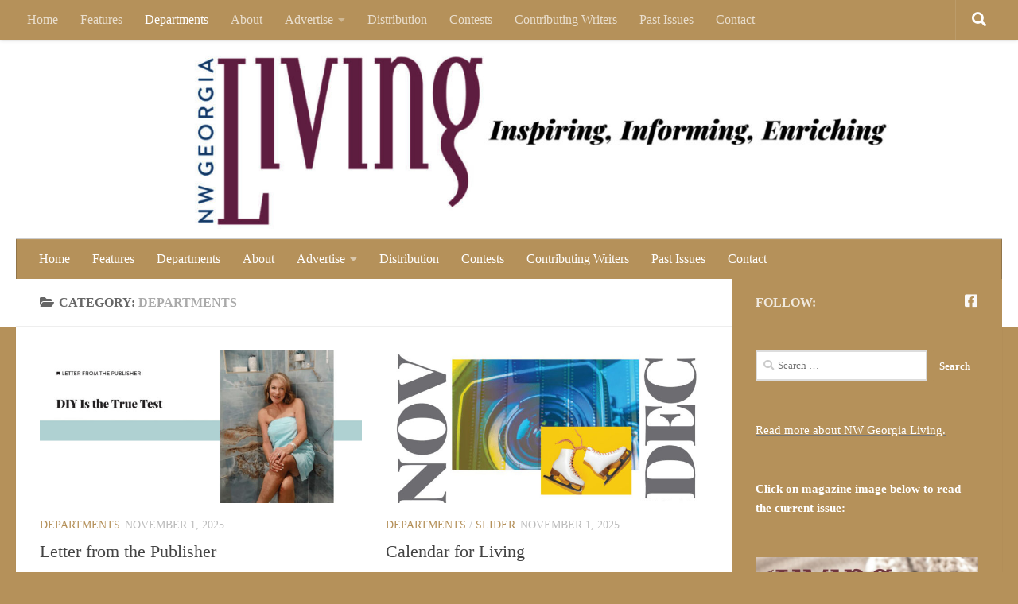

--- FILE ---
content_type: text/html; charset=UTF-8
request_url: https://nwgeorgialiving.com/category/departments/
body_size: 14621
content:
<!DOCTYPE html>
<html class="no-js" lang="en-US">
<head>
  <meta charset="UTF-8">
  <meta name="viewport" content="width=device-width, initial-scale=1.0">
  <link rel="profile" href="https://gmpg.org/xfn/11" />
  <link rel="pingback" href="https://nwgeorgialiving.com/xmlrpc.php">

  <title>Departments &#8211; Northwest Georgia Living</title>
<meta name='robots' content='max-image-preview:large' />
	<style>img:is([sizes="auto" i], [sizes^="auto," i]) { contain-intrinsic-size: 3000px 1500px }</style>
	<script>document.documentElement.className = document.documentElement.className.replace("no-js","js");</script>
<link rel="alternate" type="application/rss+xml" title="Northwest Georgia Living &raquo; Feed" href="https://nwgeorgialiving.com/feed/" />
<link rel="alternate" type="application/rss+xml" title="Northwest Georgia Living &raquo; Comments Feed" href="https://nwgeorgialiving.com/comments/feed/" />
<link rel="alternate" type="application/rss+xml" title="Northwest Georgia Living &raquo; Departments Category Feed" href="https://nwgeorgialiving.com/category/departments/feed/" />
		<!-- This site uses the Google Analytics by ExactMetrics plugin v8.11.0 - Using Analytics tracking - https://www.exactmetrics.com/ -->
							<script src="//www.googletagmanager.com/gtag/js?id=G-V5DK9WSD6C"  data-cfasync="false" data-wpfc-render="false" async></script>
			<script data-cfasync="false" data-wpfc-render="false">
				var em_version = '8.11.0';
				var em_track_user = true;
				var em_no_track_reason = '';
								var ExactMetricsDefaultLocations = {"page_location":"https:\/\/nwgeorgialiving.com\/category\/departments\/","page_referrer":"https:\/\/nwgeorgialiving.com\/contact-us\/"};
								if ( typeof ExactMetricsPrivacyGuardFilter === 'function' ) {
					var ExactMetricsLocations = (typeof ExactMetricsExcludeQuery === 'object') ? ExactMetricsPrivacyGuardFilter( ExactMetricsExcludeQuery ) : ExactMetricsPrivacyGuardFilter( ExactMetricsDefaultLocations );
				} else {
					var ExactMetricsLocations = (typeof ExactMetricsExcludeQuery === 'object') ? ExactMetricsExcludeQuery : ExactMetricsDefaultLocations;
				}

								var disableStrs = [
										'ga-disable-G-V5DK9WSD6C',
									];

				/* Function to detect opted out users */
				function __gtagTrackerIsOptedOut() {
					for (var index = 0; index < disableStrs.length; index++) {
						if (document.cookie.indexOf(disableStrs[index] + '=true') > -1) {
							return true;
						}
					}

					return false;
				}

				/* Disable tracking if the opt-out cookie exists. */
				if (__gtagTrackerIsOptedOut()) {
					for (var index = 0; index < disableStrs.length; index++) {
						window[disableStrs[index]] = true;
					}
				}

				/* Opt-out function */
				function __gtagTrackerOptout() {
					for (var index = 0; index < disableStrs.length; index++) {
						document.cookie = disableStrs[index] + '=true; expires=Thu, 31 Dec 2099 23:59:59 UTC; path=/';
						window[disableStrs[index]] = true;
					}
				}

				if ('undefined' === typeof gaOptout) {
					function gaOptout() {
						__gtagTrackerOptout();
					}
				}
								window.dataLayer = window.dataLayer || [];

				window.ExactMetricsDualTracker = {
					helpers: {},
					trackers: {},
				};
				if (em_track_user) {
					function __gtagDataLayer() {
						dataLayer.push(arguments);
					}

					function __gtagTracker(type, name, parameters) {
						if (!parameters) {
							parameters = {};
						}

						if (parameters.send_to) {
							__gtagDataLayer.apply(null, arguments);
							return;
						}

						if (type === 'event') {
														parameters.send_to = exactmetrics_frontend.v4_id;
							var hookName = name;
							if (typeof parameters['event_category'] !== 'undefined') {
								hookName = parameters['event_category'] + ':' + name;
							}

							if (typeof ExactMetricsDualTracker.trackers[hookName] !== 'undefined') {
								ExactMetricsDualTracker.trackers[hookName](parameters);
							} else {
								__gtagDataLayer('event', name, parameters);
							}
							
						} else {
							__gtagDataLayer.apply(null, arguments);
						}
					}

					__gtagTracker('js', new Date());
					__gtagTracker('set', {
						'developer_id.dNDMyYj': true,
											});
					if ( ExactMetricsLocations.page_location ) {
						__gtagTracker('set', ExactMetricsLocations);
					}
										__gtagTracker('config', 'G-V5DK9WSD6C', {"forceSSL":"true"} );
										window.gtag = __gtagTracker;										(function () {
						/* https://developers.google.com/analytics/devguides/collection/analyticsjs/ */
						/* ga and __gaTracker compatibility shim. */
						var noopfn = function () {
							return null;
						};
						var newtracker = function () {
							return new Tracker();
						};
						var Tracker = function () {
							return null;
						};
						var p = Tracker.prototype;
						p.get = noopfn;
						p.set = noopfn;
						p.send = function () {
							var args = Array.prototype.slice.call(arguments);
							args.unshift('send');
							__gaTracker.apply(null, args);
						};
						var __gaTracker = function () {
							var len = arguments.length;
							if (len === 0) {
								return;
							}
							var f = arguments[len - 1];
							if (typeof f !== 'object' || f === null || typeof f.hitCallback !== 'function') {
								if ('send' === arguments[0]) {
									var hitConverted, hitObject = false, action;
									if ('event' === arguments[1]) {
										if ('undefined' !== typeof arguments[3]) {
											hitObject = {
												'eventAction': arguments[3],
												'eventCategory': arguments[2],
												'eventLabel': arguments[4],
												'value': arguments[5] ? arguments[5] : 1,
											}
										}
									}
									if ('pageview' === arguments[1]) {
										if ('undefined' !== typeof arguments[2]) {
											hitObject = {
												'eventAction': 'page_view',
												'page_path': arguments[2],
											}
										}
									}
									if (typeof arguments[2] === 'object') {
										hitObject = arguments[2];
									}
									if (typeof arguments[5] === 'object') {
										Object.assign(hitObject, arguments[5]);
									}
									if ('undefined' !== typeof arguments[1].hitType) {
										hitObject = arguments[1];
										if ('pageview' === hitObject.hitType) {
											hitObject.eventAction = 'page_view';
										}
									}
									if (hitObject) {
										action = 'timing' === arguments[1].hitType ? 'timing_complete' : hitObject.eventAction;
										hitConverted = mapArgs(hitObject);
										__gtagTracker('event', action, hitConverted);
									}
								}
								return;
							}

							function mapArgs(args) {
								var arg, hit = {};
								var gaMap = {
									'eventCategory': 'event_category',
									'eventAction': 'event_action',
									'eventLabel': 'event_label',
									'eventValue': 'event_value',
									'nonInteraction': 'non_interaction',
									'timingCategory': 'event_category',
									'timingVar': 'name',
									'timingValue': 'value',
									'timingLabel': 'event_label',
									'page': 'page_path',
									'location': 'page_location',
									'title': 'page_title',
									'referrer' : 'page_referrer',
								};
								for (arg in args) {
																		if (!(!args.hasOwnProperty(arg) || !gaMap.hasOwnProperty(arg))) {
										hit[gaMap[arg]] = args[arg];
									} else {
										hit[arg] = args[arg];
									}
								}
								return hit;
							}

							try {
								f.hitCallback();
							} catch (ex) {
							}
						};
						__gaTracker.create = newtracker;
						__gaTracker.getByName = newtracker;
						__gaTracker.getAll = function () {
							return [];
						};
						__gaTracker.remove = noopfn;
						__gaTracker.loaded = true;
						window['__gaTracker'] = __gaTracker;
					})();
									} else {
										console.log("");
					(function () {
						function __gtagTracker() {
							return null;
						}

						window['__gtagTracker'] = __gtagTracker;
						window['gtag'] = __gtagTracker;
					})();
									}
			</script>
							<!-- / Google Analytics by ExactMetrics -->
		<script>
window._wpemojiSettings = {"baseUrl":"https:\/\/s.w.org\/images\/core\/emoji\/16.0.1\/72x72\/","ext":".png","svgUrl":"https:\/\/s.w.org\/images\/core\/emoji\/16.0.1\/svg\/","svgExt":".svg","source":{"concatemoji":"https:\/\/nwgeorgialiving.com\/wp-includes\/js\/wp-emoji-release.min.js?ver=6.8.3"}};
/*! This file is auto-generated */
!function(s,n){var o,i,e;function c(e){try{var t={supportTests:e,timestamp:(new Date).valueOf()};sessionStorage.setItem(o,JSON.stringify(t))}catch(e){}}function p(e,t,n){e.clearRect(0,0,e.canvas.width,e.canvas.height),e.fillText(t,0,0);var t=new Uint32Array(e.getImageData(0,0,e.canvas.width,e.canvas.height).data),a=(e.clearRect(0,0,e.canvas.width,e.canvas.height),e.fillText(n,0,0),new Uint32Array(e.getImageData(0,0,e.canvas.width,e.canvas.height).data));return t.every(function(e,t){return e===a[t]})}function u(e,t){e.clearRect(0,0,e.canvas.width,e.canvas.height),e.fillText(t,0,0);for(var n=e.getImageData(16,16,1,1),a=0;a<n.data.length;a++)if(0!==n.data[a])return!1;return!0}function f(e,t,n,a){switch(t){case"flag":return n(e,"\ud83c\udff3\ufe0f\u200d\u26a7\ufe0f","\ud83c\udff3\ufe0f\u200b\u26a7\ufe0f")?!1:!n(e,"\ud83c\udde8\ud83c\uddf6","\ud83c\udde8\u200b\ud83c\uddf6")&&!n(e,"\ud83c\udff4\udb40\udc67\udb40\udc62\udb40\udc65\udb40\udc6e\udb40\udc67\udb40\udc7f","\ud83c\udff4\u200b\udb40\udc67\u200b\udb40\udc62\u200b\udb40\udc65\u200b\udb40\udc6e\u200b\udb40\udc67\u200b\udb40\udc7f");case"emoji":return!a(e,"\ud83e\udedf")}return!1}function g(e,t,n,a){var r="undefined"!=typeof WorkerGlobalScope&&self instanceof WorkerGlobalScope?new OffscreenCanvas(300,150):s.createElement("canvas"),o=r.getContext("2d",{willReadFrequently:!0}),i=(o.textBaseline="top",o.font="600 32px Arial",{});return e.forEach(function(e){i[e]=t(o,e,n,a)}),i}function t(e){var t=s.createElement("script");t.src=e,t.defer=!0,s.head.appendChild(t)}"undefined"!=typeof Promise&&(o="wpEmojiSettingsSupports",i=["flag","emoji"],n.supports={everything:!0,everythingExceptFlag:!0},e=new Promise(function(e){s.addEventListener("DOMContentLoaded",e,{once:!0})}),new Promise(function(t){var n=function(){try{var e=JSON.parse(sessionStorage.getItem(o));if("object"==typeof e&&"number"==typeof e.timestamp&&(new Date).valueOf()<e.timestamp+604800&&"object"==typeof e.supportTests)return e.supportTests}catch(e){}return null}();if(!n){if("undefined"!=typeof Worker&&"undefined"!=typeof OffscreenCanvas&&"undefined"!=typeof URL&&URL.createObjectURL&&"undefined"!=typeof Blob)try{var e="postMessage("+g.toString()+"("+[JSON.stringify(i),f.toString(),p.toString(),u.toString()].join(",")+"));",a=new Blob([e],{type:"text/javascript"}),r=new Worker(URL.createObjectURL(a),{name:"wpTestEmojiSupports"});return void(r.onmessage=function(e){c(n=e.data),r.terminate(),t(n)})}catch(e){}c(n=g(i,f,p,u))}t(n)}).then(function(e){for(var t in e)n.supports[t]=e[t],n.supports.everything=n.supports.everything&&n.supports[t],"flag"!==t&&(n.supports.everythingExceptFlag=n.supports.everythingExceptFlag&&n.supports[t]);n.supports.everythingExceptFlag=n.supports.everythingExceptFlag&&!n.supports.flag,n.DOMReady=!1,n.readyCallback=function(){n.DOMReady=!0}}).then(function(){return e}).then(function(){var e;n.supports.everything||(n.readyCallback(),(e=n.source||{}).concatemoji?t(e.concatemoji):e.wpemoji&&e.twemoji&&(t(e.twemoji),t(e.wpemoji)))}))}((window,document),window._wpemojiSettings);
</script>
<style id='wp-emoji-styles-inline-css'>

	img.wp-smiley, img.emoji {
		display: inline !important;
		border: none !important;
		box-shadow: none !important;
		height: 1em !important;
		width: 1em !important;
		margin: 0 0.07em !important;
		vertical-align: -0.1em !important;
		background: none !important;
		padding: 0 !important;
	}
</style>
<link rel='stylesheet' id='wp-block-library-css' href='https://nwgeorgialiving.com/wp-includes/css/dist/block-library/style.min.css?ver=6.8.3' media='all' />
<style id='classic-theme-styles-inline-css'>
/*! This file is auto-generated */
.wp-block-button__link{color:#fff;background-color:#32373c;border-radius:9999px;box-shadow:none;text-decoration:none;padding:calc(.667em + 2px) calc(1.333em + 2px);font-size:1.125em}.wp-block-file__button{background:#32373c;color:#fff;text-decoration:none}
</style>
<style id='global-styles-inline-css'>
:root{--wp--preset--aspect-ratio--square: 1;--wp--preset--aspect-ratio--4-3: 4/3;--wp--preset--aspect-ratio--3-4: 3/4;--wp--preset--aspect-ratio--3-2: 3/2;--wp--preset--aspect-ratio--2-3: 2/3;--wp--preset--aspect-ratio--16-9: 16/9;--wp--preset--aspect-ratio--9-16: 9/16;--wp--preset--color--black: #000000;--wp--preset--color--cyan-bluish-gray: #abb8c3;--wp--preset--color--white: #ffffff;--wp--preset--color--pale-pink: #f78da7;--wp--preset--color--vivid-red: #cf2e2e;--wp--preset--color--luminous-vivid-orange: #ff6900;--wp--preset--color--luminous-vivid-amber: #fcb900;--wp--preset--color--light-green-cyan: #7bdcb5;--wp--preset--color--vivid-green-cyan: #00d084;--wp--preset--color--pale-cyan-blue: #8ed1fc;--wp--preset--color--vivid-cyan-blue: #0693e3;--wp--preset--color--vivid-purple: #9b51e0;--wp--preset--gradient--vivid-cyan-blue-to-vivid-purple: linear-gradient(135deg,rgba(6,147,227,1) 0%,rgb(155,81,224) 100%);--wp--preset--gradient--light-green-cyan-to-vivid-green-cyan: linear-gradient(135deg,rgb(122,220,180) 0%,rgb(0,208,130) 100%);--wp--preset--gradient--luminous-vivid-amber-to-luminous-vivid-orange: linear-gradient(135deg,rgba(252,185,0,1) 0%,rgba(255,105,0,1) 100%);--wp--preset--gradient--luminous-vivid-orange-to-vivid-red: linear-gradient(135deg,rgba(255,105,0,1) 0%,rgb(207,46,46) 100%);--wp--preset--gradient--very-light-gray-to-cyan-bluish-gray: linear-gradient(135deg,rgb(238,238,238) 0%,rgb(169,184,195) 100%);--wp--preset--gradient--cool-to-warm-spectrum: linear-gradient(135deg,rgb(74,234,220) 0%,rgb(151,120,209) 20%,rgb(207,42,186) 40%,rgb(238,44,130) 60%,rgb(251,105,98) 80%,rgb(254,248,76) 100%);--wp--preset--gradient--blush-light-purple: linear-gradient(135deg,rgb(255,206,236) 0%,rgb(152,150,240) 100%);--wp--preset--gradient--blush-bordeaux: linear-gradient(135deg,rgb(254,205,165) 0%,rgb(254,45,45) 50%,rgb(107,0,62) 100%);--wp--preset--gradient--luminous-dusk: linear-gradient(135deg,rgb(255,203,112) 0%,rgb(199,81,192) 50%,rgb(65,88,208) 100%);--wp--preset--gradient--pale-ocean: linear-gradient(135deg,rgb(255,245,203) 0%,rgb(182,227,212) 50%,rgb(51,167,181) 100%);--wp--preset--gradient--electric-grass: linear-gradient(135deg,rgb(202,248,128) 0%,rgb(113,206,126) 100%);--wp--preset--gradient--midnight: linear-gradient(135deg,rgb(2,3,129) 0%,rgb(40,116,252) 100%);--wp--preset--font-size--small: 13px;--wp--preset--font-size--medium: 20px;--wp--preset--font-size--large: 36px;--wp--preset--font-size--x-large: 42px;--wp--preset--spacing--20: 0.44rem;--wp--preset--spacing--30: 0.67rem;--wp--preset--spacing--40: 1rem;--wp--preset--spacing--50: 1.5rem;--wp--preset--spacing--60: 2.25rem;--wp--preset--spacing--70: 3.38rem;--wp--preset--spacing--80: 5.06rem;--wp--preset--shadow--natural: 6px 6px 9px rgba(0, 0, 0, 0.2);--wp--preset--shadow--deep: 12px 12px 50px rgba(0, 0, 0, 0.4);--wp--preset--shadow--sharp: 6px 6px 0px rgba(0, 0, 0, 0.2);--wp--preset--shadow--outlined: 6px 6px 0px -3px rgba(255, 255, 255, 1), 6px 6px rgba(0, 0, 0, 1);--wp--preset--shadow--crisp: 6px 6px 0px rgba(0, 0, 0, 1);}:where(.is-layout-flex){gap: 0.5em;}:where(.is-layout-grid){gap: 0.5em;}body .is-layout-flex{display: flex;}.is-layout-flex{flex-wrap: wrap;align-items: center;}.is-layout-flex > :is(*, div){margin: 0;}body .is-layout-grid{display: grid;}.is-layout-grid > :is(*, div){margin: 0;}:where(.wp-block-columns.is-layout-flex){gap: 2em;}:where(.wp-block-columns.is-layout-grid){gap: 2em;}:where(.wp-block-post-template.is-layout-flex){gap: 1.25em;}:where(.wp-block-post-template.is-layout-grid){gap: 1.25em;}.has-black-color{color: var(--wp--preset--color--black) !important;}.has-cyan-bluish-gray-color{color: var(--wp--preset--color--cyan-bluish-gray) !important;}.has-white-color{color: var(--wp--preset--color--white) !important;}.has-pale-pink-color{color: var(--wp--preset--color--pale-pink) !important;}.has-vivid-red-color{color: var(--wp--preset--color--vivid-red) !important;}.has-luminous-vivid-orange-color{color: var(--wp--preset--color--luminous-vivid-orange) !important;}.has-luminous-vivid-amber-color{color: var(--wp--preset--color--luminous-vivid-amber) !important;}.has-light-green-cyan-color{color: var(--wp--preset--color--light-green-cyan) !important;}.has-vivid-green-cyan-color{color: var(--wp--preset--color--vivid-green-cyan) !important;}.has-pale-cyan-blue-color{color: var(--wp--preset--color--pale-cyan-blue) !important;}.has-vivid-cyan-blue-color{color: var(--wp--preset--color--vivid-cyan-blue) !important;}.has-vivid-purple-color{color: var(--wp--preset--color--vivid-purple) !important;}.has-black-background-color{background-color: var(--wp--preset--color--black) !important;}.has-cyan-bluish-gray-background-color{background-color: var(--wp--preset--color--cyan-bluish-gray) !important;}.has-white-background-color{background-color: var(--wp--preset--color--white) !important;}.has-pale-pink-background-color{background-color: var(--wp--preset--color--pale-pink) !important;}.has-vivid-red-background-color{background-color: var(--wp--preset--color--vivid-red) !important;}.has-luminous-vivid-orange-background-color{background-color: var(--wp--preset--color--luminous-vivid-orange) !important;}.has-luminous-vivid-amber-background-color{background-color: var(--wp--preset--color--luminous-vivid-amber) !important;}.has-light-green-cyan-background-color{background-color: var(--wp--preset--color--light-green-cyan) !important;}.has-vivid-green-cyan-background-color{background-color: var(--wp--preset--color--vivid-green-cyan) !important;}.has-pale-cyan-blue-background-color{background-color: var(--wp--preset--color--pale-cyan-blue) !important;}.has-vivid-cyan-blue-background-color{background-color: var(--wp--preset--color--vivid-cyan-blue) !important;}.has-vivid-purple-background-color{background-color: var(--wp--preset--color--vivid-purple) !important;}.has-black-border-color{border-color: var(--wp--preset--color--black) !important;}.has-cyan-bluish-gray-border-color{border-color: var(--wp--preset--color--cyan-bluish-gray) !important;}.has-white-border-color{border-color: var(--wp--preset--color--white) !important;}.has-pale-pink-border-color{border-color: var(--wp--preset--color--pale-pink) !important;}.has-vivid-red-border-color{border-color: var(--wp--preset--color--vivid-red) !important;}.has-luminous-vivid-orange-border-color{border-color: var(--wp--preset--color--luminous-vivid-orange) !important;}.has-luminous-vivid-amber-border-color{border-color: var(--wp--preset--color--luminous-vivid-amber) !important;}.has-light-green-cyan-border-color{border-color: var(--wp--preset--color--light-green-cyan) !important;}.has-vivid-green-cyan-border-color{border-color: var(--wp--preset--color--vivid-green-cyan) !important;}.has-pale-cyan-blue-border-color{border-color: var(--wp--preset--color--pale-cyan-blue) !important;}.has-vivid-cyan-blue-border-color{border-color: var(--wp--preset--color--vivid-cyan-blue) !important;}.has-vivid-purple-border-color{border-color: var(--wp--preset--color--vivid-purple) !important;}.has-vivid-cyan-blue-to-vivid-purple-gradient-background{background: var(--wp--preset--gradient--vivid-cyan-blue-to-vivid-purple) !important;}.has-light-green-cyan-to-vivid-green-cyan-gradient-background{background: var(--wp--preset--gradient--light-green-cyan-to-vivid-green-cyan) !important;}.has-luminous-vivid-amber-to-luminous-vivid-orange-gradient-background{background: var(--wp--preset--gradient--luminous-vivid-amber-to-luminous-vivid-orange) !important;}.has-luminous-vivid-orange-to-vivid-red-gradient-background{background: var(--wp--preset--gradient--luminous-vivid-orange-to-vivid-red) !important;}.has-very-light-gray-to-cyan-bluish-gray-gradient-background{background: var(--wp--preset--gradient--very-light-gray-to-cyan-bluish-gray) !important;}.has-cool-to-warm-spectrum-gradient-background{background: var(--wp--preset--gradient--cool-to-warm-spectrum) !important;}.has-blush-light-purple-gradient-background{background: var(--wp--preset--gradient--blush-light-purple) !important;}.has-blush-bordeaux-gradient-background{background: var(--wp--preset--gradient--blush-bordeaux) !important;}.has-luminous-dusk-gradient-background{background: var(--wp--preset--gradient--luminous-dusk) !important;}.has-pale-ocean-gradient-background{background: var(--wp--preset--gradient--pale-ocean) !important;}.has-electric-grass-gradient-background{background: var(--wp--preset--gradient--electric-grass) !important;}.has-midnight-gradient-background{background: var(--wp--preset--gradient--midnight) !important;}.has-small-font-size{font-size: var(--wp--preset--font-size--small) !important;}.has-medium-font-size{font-size: var(--wp--preset--font-size--medium) !important;}.has-large-font-size{font-size: var(--wp--preset--font-size--large) !important;}.has-x-large-font-size{font-size: var(--wp--preset--font-size--x-large) !important;}
:where(.wp-block-post-template.is-layout-flex){gap: 1.25em;}:where(.wp-block-post-template.is-layout-grid){gap: 1.25em;}
:where(.wp-block-columns.is-layout-flex){gap: 2em;}:where(.wp-block-columns.is-layout-grid){gap: 2em;}
:root :where(.wp-block-pullquote){font-size: 1.5em;line-height: 1.6;}
</style>
<link rel='stylesheet' id='contact-form-7-css' href='https://nwgeorgialiving.com/wp-content/plugins/contact-form-7/includes/css/styles.css?ver=6.1.4' media='all' />
<link rel='stylesheet' id='pinsavepinterest-style-css' href='https://nwgeorgialiving.com/wp-content/plugins/simple-pin-it-for-pinterest/style.css?ver=1.2' media='all' />
<link rel='stylesheet' id='wp-components-css' href='https://nwgeorgialiving.com/wp-includes/css/dist/components/style.min.css?ver=6.8.3' media='all' />
<link rel='stylesheet' id='godaddy-styles-css' href='https://nwgeorgialiving.com/wp-content/mu-plugins/vendor/wpex/godaddy-launch/includes/Dependencies/GoDaddy/Styles/build/latest.css?ver=2.0.2' media='all' />
<link rel='stylesheet' id='hueman-main-style-css' href='https://nwgeorgialiving.com/wp-content/themes/hueman/assets/front/css/main.min.css?ver=3.7.27' media='all' />
<style id='hueman-main-style-inline-css'>
body { font-family:Georgia, serif;font-size:1.00rem }@media only screen and (min-width: 720px) {
        .nav > li { font-size:1.00rem; }
      }::selection { background-color: #b5915a; }
::-moz-selection { background-color: #b5915a; }a,a>span.hu-external::after,.themeform label .required,#flexslider-featured .flex-direction-nav .flex-next:hover,#flexslider-featured .flex-direction-nav .flex-prev:hover,.post-hover:hover .post-title a,.post-title a:hover,.sidebar.s1 .post-nav li a:hover i,.content .post-nav li a:hover i,.post-related a:hover,.sidebar.s1 .widget_rss ul li a,#footer .widget_rss ul li a,.sidebar.s1 .widget_calendar a,#footer .widget_calendar a,.sidebar.s1 .alx-tab .tab-item-category a,.sidebar.s1 .alx-posts .post-item-category a,.sidebar.s1 .alx-tab li:hover .tab-item-title a,.sidebar.s1 .alx-tab li:hover .tab-item-comment a,.sidebar.s1 .alx-posts li:hover .post-item-title a,#footer .alx-tab .tab-item-category a,#footer .alx-posts .post-item-category a,#footer .alx-tab li:hover .tab-item-title a,#footer .alx-tab li:hover .tab-item-comment a,#footer .alx-posts li:hover .post-item-title a,.comment-tabs li.active a,.comment-awaiting-moderation,.child-menu a:hover,.child-menu .current_page_item > a,.wp-pagenavi a{ color: #b5915a; }input[type="submit"],.themeform button[type="submit"],.sidebar.s1 .sidebar-top,.sidebar.s1 .sidebar-toggle,#flexslider-featured .flex-control-nav li a.flex-active,.post-tags a:hover,.sidebar.s1 .widget_calendar caption,#footer .widget_calendar caption,.author-bio .bio-avatar:after,.commentlist li.bypostauthor > .comment-body:after,.commentlist li.comment-author-admin > .comment-body:after{ background-color: #b5915a; }.post-format .format-container { border-color: #b5915a; }.sidebar.s1 .alx-tabs-nav li.active a,#footer .alx-tabs-nav li.active a,.comment-tabs li.active a,.wp-pagenavi a:hover,.wp-pagenavi a:active,.wp-pagenavi span.current{ border-bottom-color: #b5915a!important; }.sidebar.s2 .post-nav li a:hover i,
.sidebar.s2 .widget_rss ul li a,
.sidebar.s2 .widget_calendar a,
.sidebar.s2 .alx-tab .tab-item-category a,
.sidebar.s2 .alx-posts .post-item-category a,
.sidebar.s2 .alx-tab li:hover .tab-item-title a,
.sidebar.s2 .alx-tab li:hover .tab-item-comment a,
.sidebar.s2 .alx-posts li:hover .post-item-title a { color: #b5915a; }
.sidebar.s2 .sidebar-top,.sidebar.s2 .sidebar-toggle,.post-comments,.jp-play-bar,.jp-volume-bar-value,.sidebar.s2 .widget_calendar caption{ background-color: #b5915a; }.sidebar.s2 .alx-tabs-nav li.active a { border-bottom-color: #b5915a; }
.post-comments::before { border-right-color: #b5915a; }
      .search-expand,
              #nav-topbar.nav-container { background-color: #b5915a!important}@media only screen and (min-width: 720px) {
                #nav-topbar .nav ul { background-color: #b5915a!important; }
              }.is-scrolled #header .nav-container.desktop-sticky,
              .is-scrolled #header .search-expand { background-color: #b5915a!important; background-color: rgba(181,145,90,0.90)!important }.is-scrolled .topbar-transparent #nav-topbar.desktop-sticky .nav ul { background-color: #b5915a!important; background-color: rgba(181,145,90,0.95)!important }#header { background-color: #ffffff; }
@media only screen and (min-width: 720px) {
  #nav-header .nav ul { background-color: #ffffff; }
}
        #header #nav-mobile { background-color: #b5915a!important; }.is-scrolled #header #nav-mobile { background-color: #b5915a!important; background-color: rgba(181,145,90,0.90)!important }#nav-header.nav-container, #main-header-search .search-expand { background-color: #b5915a; }
@media only screen and (min-width: 720px) {
  #nav-header .nav ul { background-color: #b5915a; }
}
        #footer-bottom { background-color: #dac0a7; }.sidebar.expanding, .sidebar.collapsing, .sidebar .sidebar-content, .sidebar .sidebar-toggle, .container-inner > .main::before,.container-inner > .main::after { background-color: #b5915a; }@media only screen and (min-width: 480px) and (max-width: 1200px) { .s2.expanded { background-color: #b5915a; } }@media only screen and (min-width: 480px) and (max-width: 960px) { .s1.expanded { background-color: #b5915a; } }body { background-color: #b5915a; }
</style>
<link rel='stylesheet' id='hueman-font-awesome-css' href='https://nwgeorgialiving.com/wp-content/themes/hueman/assets/front/css/font-awesome.min.css?ver=3.7.27' media='all' />
<script src="https://nwgeorgialiving.com/wp-content/plugins/google-analytics-dashboard-for-wp/assets/js/frontend-gtag.min.js?ver=8.11.0" id="exactmetrics-frontend-script-js" async data-wp-strategy="async"></script>
<script data-cfasync="false" data-wpfc-render="false" id='exactmetrics-frontend-script-js-extra'>var exactmetrics_frontend = {"js_events_tracking":"true","download_extensions":"zip,mp3,mpeg,pdf,docx,pptx,xlsx,rar","inbound_paths":"[{\"path\":\"\\\/go\\\/\",\"label\":\"affiliate\"},{\"path\":\"\\\/recommend\\\/\",\"label\":\"affiliate\"}]","home_url":"https:\/\/nwgeorgialiving.com","hash_tracking":"false","v4_id":"G-V5DK9WSD6C"};</script>
<script id="nb-jquery" src="https://nwgeorgialiving.com/wp-includes/js/jquery/jquery.min.js?ver=3.7.1" id="jquery-core-js"></script>
<script src="https://nwgeorgialiving.com/wp-includes/js/jquery/jquery-migrate.min.js?ver=3.4.1" id="jquery-migrate-js"></script>
<link rel="https://api.w.org/" href="https://nwgeorgialiving.com/wp-json/" /><link rel="alternate" title="JSON" type="application/json" href="https://nwgeorgialiving.com/wp-json/wp/v2/categories/9" /><link rel="EditURI" type="application/rsd+xml" title="RSD" href="https://nwgeorgialiving.com/xmlrpc.php?rsd" />
<meta name="generator" content="WordPress 6.8.3" />
<script type="text/javascript">
(function(url){
	if(/(?:Chrome\/26\.0\.1410\.63 Safari\/537\.31|WordfenceTestMonBot)/.test(navigator.userAgent)){ return; }
	var addEvent = function(evt, handler) {
		if (window.addEventListener) {
			document.addEventListener(evt, handler, false);
		} else if (window.attachEvent) {
			document.attachEvent('on' + evt, handler);
		}
	};
	var removeEvent = function(evt, handler) {
		if (window.removeEventListener) {
			document.removeEventListener(evt, handler, false);
		} else if (window.detachEvent) {
			document.detachEvent('on' + evt, handler);
		}
	};
	var evts = 'contextmenu dblclick drag dragend dragenter dragleave dragover dragstart drop keydown keypress keyup mousedown mousemove mouseout mouseover mouseup mousewheel scroll'.split(' ');
	var logHuman = function() {
		if (window.wfLogHumanRan) { return; }
		window.wfLogHumanRan = true;
		var wfscr = document.createElement('script');
		wfscr.type = 'text/javascript';
		wfscr.async = true;
		wfscr.src = url + '&r=' + Math.random();
		(document.getElementsByTagName('head')[0]||document.getElementsByTagName('body')[0]).appendChild(wfscr);
		for (var i = 0; i < evts.length; i++) {
			removeEvent(evts[i], logHuman);
		}
	};
	for (var i = 0; i < evts.length; i++) {
		addEvent(evts[i], logHuman);
	}
})('//nwgeorgialiving.com/?wordfence_lh=1&hid=B2ABCBDD259FCCE5DE250CE5665092D8');
</script>    <link rel="preload" as="font" type="font/woff2" href="https://nwgeorgialiving.com/wp-content/themes/hueman/assets/front/webfonts/fa-brands-400.woff2?v=5.15.2" crossorigin="anonymous"/>
    <link rel="preload" as="font" type="font/woff2" href="https://nwgeorgialiving.com/wp-content/themes/hueman/assets/front/webfonts/fa-regular-400.woff2?v=5.15.2" crossorigin="anonymous"/>
    <link rel="preload" as="font" type="font/woff2" href="https://nwgeorgialiving.com/wp-content/themes/hueman/assets/front/webfonts/fa-solid-900.woff2?v=5.15.2" crossorigin="anonymous"/>
  <!--[if lt IE 9]>
<script src="https://nwgeorgialiving.com/wp-content/themes/hueman/assets/front/js/ie/html5shiv-printshiv.min.js"></script>
<script src="https://nwgeorgialiving.com/wp-content/themes/hueman/assets/front/js/ie/selectivizr.js"></script>
<![endif]-->
<link rel="icon" href="https://nwgeorgialiving.com/wp-content/uploads/cropped-NWGL_May-June-2025-COVER-32x32.jpg" sizes="32x32" />
<link rel="icon" href="https://nwgeorgialiving.com/wp-content/uploads/cropped-NWGL_May-June-2025-COVER-192x192.jpg" sizes="192x192" />
<link rel="apple-touch-icon" href="https://nwgeorgialiving.com/wp-content/uploads/cropped-NWGL_May-June-2025-COVER-180x180.jpg" />
<meta name="msapplication-TileImage" content="https://nwgeorgialiving.com/wp-content/uploads/cropped-NWGL_May-June-2025-COVER-270x270.jpg" />
		<style id="wp-custom-css">
			/*
You can add your own CSS here.

Click the help icon above to learn more.

Use this field to test small chunks of CSS code. For important CSS customizations, it is recommended to modify the style.css file of a child theme.
http//codex.wordpress.org/Child_Themes
*/
.post-byline {
    display: none;
}
#nav-header .nav li a {
    color: #fff;
	}		</style>
		</head>

<body class="nb-3-3-8 nimble-no-local-data-skp__tax_category_9 nimble-no-group-site-tmpl-skp__all_category archive category category-departments category-9 wp-custom-logo wp-embed-responsive wp-theme-hueman sek-hide-rc-badge col-2cl full-width topbar-enabled header-desktop-sticky header-mobile-sticky hueman-3-7-27 chrome">
<div id="wrapper">
  <a class="screen-reader-text skip-link" href="#content">Skip to content</a>
  
  <header id="header" class="main-menu-mobile-on one-mobile-menu main_menu header-ads-desktop  topbar-transparent has-header-img">
        <nav class="nav-container group mobile-menu mobile-sticky " id="nav-mobile" data-menu-id="header-1">
  <div class="mobile-title-logo-in-header"><p class="site-title">                  <a class="custom-logo-link" href="https://nwgeorgialiving.com/" rel="home" title="Northwest Georgia Living | Home page">Northwest Georgia Living</a>                </p></div>
        
                    <!-- <div class="ham__navbar-toggler collapsed" aria-expanded="false">
          <div class="ham__navbar-span-wrapper">
            <span class="ham-toggler-menu__span"></span>
          </div>
        </div> -->
        <button class="ham__navbar-toggler-two collapsed" title="Menu" aria-expanded="false">
          <span class="ham__navbar-span-wrapper">
            <span class="line line-1"></span>
            <span class="line line-2"></span>
            <span class="line line-3"></span>
          </span>
        </button>
            
      <div class="nav-text"></div>
      <div class="nav-wrap container">
                  <ul class="nav container-inner group mobile-search">
                            <li>
                  <form role="search" method="get" class="search-form" action="https://nwgeorgialiving.com/">
				<label>
					<span class="screen-reader-text">Search for:</span>
					<input type="search" class="search-field" placeholder="Search &hellip;" value="" name="s" />
				</label>
				<input type="submit" class="search-submit" value="Search" />
			</form>                </li>
                      </ul>
                <ul id="menu-main" class="nav container-inner group"><li id="menu-item-256" class="menu-item menu-item-type-custom menu-item-object-custom menu-item-home menu-item-256"><a href="https://nwgeorgialiving.com">Home</a></li>
<li id="menu-item-149" class="menu-item menu-item-type-custom menu-item-object-custom menu-item-149"><a href="https://nwgeorgialiving.com/category/feature/">Features</a></li>
<li id="menu-item-150" class="menu-item menu-item-type-custom menu-item-object-custom current-menu-item menu-item-150"><a href="https://nwgeorgialiving.com/category/departments/" aria-current="page">Departments</a></li>
<li id="menu-item-35" class="menu-item menu-item-type-post_type menu-item-object-page menu-item-35"><a href="https://nwgeorgialiving.com/about-us/">About</a></li>
<li id="menu-item-176" class="menu-item menu-item-type-custom menu-item-object-custom menu-item-home menu-item-has-children menu-item-176"><a href="https://nwgeorgialiving.com/#">Advertise</a>
<ul class="sub-menu">
	<li id="menu-item-34" class="menu-item menu-item-type-post_type menu-item-object-page menu-item-34"><a href="https://nwgeorgialiving.com/advertise/">Advertising Information</a></li>
</ul>
</li>
<li id="menu-item-129" class="menu-item menu-item-type-post_type menu-item-object-page menu-item-129"><a href="https://nwgeorgialiving.com/distribution/">Distribution</a></li>
<li id="menu-item-39" class="menu-item menu-item-type-custom menu-item-object-custom menu-item-39"><a href="https://nwgeorgialiving.com/contests/">Contests</a></li>
<li id="menu-item-69" class="menu-item menu-item-type-post_type menu-item-object-page menu-item-69"><a href="https://nwgeorgialiving.com/contributing-writers/">Contributing Writers</a></li>
<li id="menu-item-36" class="menu-item menu-item-type-custom menu-item-object-custom menu-item-36"><a href="https://issuu.com/nwgaliving">Past Issues</a></li>
<li id="menu-item-68" class="menu-item menu-item-type-post_type menu-item-object-page menu-item-68"><a href="https://nwgeorgialiving.com/contact-us/">Contact</a></li>
</ul>      </div>
</nav><!--/#nav-topbar-->  
        <nav class="nav-container group desktop-menu desktop-sticky " id="nav-topbar" data-menu-id="header-2">
    <div class="nav-text"></div>
  <div class="topbar-toggle-down">
    <i class="fas fa-angle-double-down" aria-hidden="true" data-toggle="down" title="Expand menu"></i>
    <i class="fas fa-angle-double-up" aria-hidden="true" data-toggle="up" title="Collapse menu"></i>
  </div>
  <div class="nav-wrap container">
    <ul id="menu-main-1" class="nav container-inner group"><li class="menu-item menu-item-type-custom menu-item-object-custom menu-item-home menu-item-256"><a href="https://nwgeorgialiving.com">Home</a></li>
<li class="menu-item menu-item-type-custom menu-item-object-custom menu-item-149"><a href="https://nwgeorgialiving.com/category/feature/">Features</a></li>
<li class="menu-item menu-item-type-custom menu-item-object-custom current-menu-item menu-item-150"><a href="https://nwgeorgialiving.com/category/departments/" aria-current="page">Departments</a></li>
<li class="menu-item menu-item-type-post_type menu-item-object-page menu-item-35"><a href="https://nwgeorgialiving.com/about-us/">About</a></li>
<li class="menu-item menu-item-type-custom menu-item-object-custom menu-item-home menu-item-has-children menu-item-176"><a href="https://nwgeorgialiving.com/#">Advertise</a>
<ul class="sub-menu">
	<li class="menu-item menu-item-type-post_type menu-item-object-page menu-item-34"><a href="https://nwgeorgialiving.com/advertise/">Advertising Information</a></li>
</ul>
</li>
<li class="menu-item menu-item-type-post_type menu-item-object-page menu-item-129"><a href="https://nwgeorgialiving.com/distribution/">Distribution</a></li>
<li class="menu-item menu-item-type-custom menu-item-object-custom menu-item-39"><a href="https://nwgeorgialiving.com/contests/">Contests</a></li>
<li class="menu-item menu-item-type-post_type menu-item-object-page menu-item-69"><a href="https://nwgeorgialiving.com/contributing-writers/">Contributing Writers</a></li>
<li class="menu-item menu-item-type-custom menu-item-object-custom menu-item-36"><a href="https://issuu.com/nwgaliving">Past Issues</a></li>
<li class="menu-item menu-item-type-post_type menu-item-object-page menu-item-68"><a href="https://nwgeorgialiving.com/contact-us/">Contact</a></li>
</ul>  </div>
      <div id="topbar-header-search" class="container">
      <div class="container-inner">
        <button class="toggle-search"><i class="fas fa-search"></i></button>
        <div class="search-expand">
          <div class="search-expand-inner"><form role="search" method="get" class="search-form" action="https://nwgeorgialiving.com/">
				<label>
					<span class="screen-reader-text">Search for:</span>
					<input type="search" class="search-field" placeholder="Search &hellip;" value="" name="s" />
				</label>
				<input type="submit" class="search-submit" value="Search" />
			</form></div>
        </div>
      </div><!--/.container-inner-->
    </div><!--/.container-->
  
</nav><!--/#nav-topbar-->  
  <div class="container group">
        <div class="container-inner">

                <div id="header-image-wrap">
              <div class="group hu-pad central-header-zone">
                                                          <div id="header-widgets">
                                                </div><!--/#header-ads-->
                                </div>

              <a href="https://nwgeorgialiving.com/" rel="home"><img src="https://nwgeorgialiving.com/wp-content/uploads/cropped-NWGL_Burgundy-Masthead-scaled-1.jpg" width="1500" height="304" alt="" class="new-site-image" srcset="https://nwgeorgialiving.com/wp-content/uploads/cropped-NWGL_Burgundy-Masthead-scaled-1.jpg 1500w, https://nwgeorgialiving.com/wp-content/uploads/cropped-NWGL_Burgundy-Masthead-scaled-1-300x61.jpg 300w, https://nwgeorgialiving.com/wp-content/uploads/cropped-NWGL_Burgundy-Masthead-scaled-1-1024x208.jpg 1024w, https://nwgeorgialiving.com/wp-content/uploads/cropped-NWGL_Burgundy-Masthead-scaled-1-768x156.jpg 768w" sizes="(max-width: 1500px) 100vw, 1500px" decoding="async" fetchpriority="high" /></a>          </div>
      
                <nav class="nav-container group desktop-menu " id="nav-header" data-menu-id="header-3">
    <div class="nav-text"><!-- put your mobile menu text here --></div>

  <div class="nav-wrap container">
        <ul id="menu-main-2" class="nav container-inner group"><li class="menu-item menu-item-type-custom menu-item-object-custom menu-item-home menu-item-256"><a href="https://nwgeorgialiving.com">Home</a></li>
<li class="menu-item menu-item-type-custom menu-item-object-custom menu-item-149"><a href="https://nwgeorgialiving.com/category/feature/">Features</a></li>
<li class="menu-item menu-item-type-custom menu-item-object-custom current-menu-item menu-item-150"><a href="https://nwgeorgialiving.com/category/departments/" aria-current="page">Departments</a></li>
<li class="menu-item menu-item-type-post_type menu-item-object-page menu-item-35"><a href="https://nwgeorgialiving.com/about-us/">About</a></li>
<li class="menu-item menu-item-type-custom menu-item-object-custom menu-item-home menu-item-has-children menu-item-176"><a href="https://nwgeorgialiving.com/#">Advertise</a>
<ul class="sub-menu">
	<li class="menu-item menu-item-type-post_type menu-item-object-page menu-item-34"><a href="https://nwgeorgialiving.com/advertise/">Advertising Information</a></li>
</ul>
</li>
<li class="menu-item menu-item-type-post_type menu-item-object-page menu-item-129"><a href="https://nwgeorgialiving.com/distribution/">Distribution</a></li>
<li class="menu-item menu-item-type-custom menu-item-object-custom menu-item-39"><a href="https://nwgeorgialiving.com/contests/">Contests</a></li>
<li class="menu-item menu-item-type-post_type menu-item-object-page menu-item-69"><a href="https://nwgeorgialiving.com/contributing-writers/">Contributing Writers</a></li>
<li class="menu-item menu-item-type-custom menu-item-object-custom menu-item-36"><a href="https://issuu.com/nwgaliving">Past Issues</a></li>
<li class="menu-item menu-item-type-post_type menu-item-object-page menu-item-68"><a href="https://nwgeorgialiving.com/contact-us/">Contact</a></li>
</ul>  </div>
</nav><!--/#nav-header-->      
    </div><!--/.container-inner-->
      </div><!--/.container-->

</header><!--/#header-->
  
  <div class="container" id="page">
    <div class="container-inner">
            <div class="main">
        <div class="main-inner group">
          
              <main class="content" id="content">
              <div class="page-title hu-pad group">
          	    		<h1><i class="fas fa-folder-open"></i>Category: <span>Departments </span></h1>
    	
    </div><!--/.page-title-->
          <div class="hu-pad group">
            
  <div id="grid-wrapper" class="post-list group">
    <div class="post-row">        <article id="post-5476" class="group grid-item post-5476 post type-post status-publish format-standard has-post-thumbnail hentry category-departments">
	<div class="post-inner post-hover">
      		<div class="post-thumbnail">
  			<a href="https://nwgeorgialiving.com/letter-from-the-publisher-14/">
            				<img width="720" height="340" src="https://nwgeorgialiving.com/wp-content/uploads/Letter-from-Publisher-Featured-Image-5-720x340.jpg" class="attachment-thumb-large size-thumb-large no-lazy wp-post-image" alt="" decoding="async" srcset="https://nwgeorgialiving.com/wp-content/uploads/Letter-from-Publisher-Featured-Image-5-720x340.jpg 720w, https://nwgeorgialiving.com/wp-content/uploads/Letter-from-Publisher-Featured-Image-5-520x245.jpg 520w" sizes="(max-width: 720px) 100vw, 720px" />  				  				  				  			</a>
  			  		</div><!--/.post-thumbnail-->
          		<div class="post-meta group">
          			  <p class="post-category"><a href="https://nwgeorgialiving.com/category/departments/" rel="category tag">Departments</a></p>
                  			  <p class="post-date">
  <time class="published updated" datetime="2025-11-01 12:35:43">November 1, 2025</time>
</p>

          		</div><!--/.post-meta-->
    		<h2 class="post-title entry-title">
			<a href="https://nwgeorgialiving.com/letter-from-the-publisher-14/" rel="bookmark">Letter from the Publisher</a>
		</h2><!--/.post-title-->

				<div class="entry excerpt entry-summary">
					</div><!--/.entry-->
		
	</div><!--/.post-inner-->
</article><!--/.post-->
            <article id="post-5471" class="group grid-item post-5471 post type-post status-publish format-standard has-post-thumbnail hentry category-departments category-slider">
	<div class="post-inner post-hover">
      		<div class="post-thumbnail">
  			<a href="https://nwgeorgialiving.com/calendar-for-living-13/">
            				<img width="720" height="340" src="https://nwgeorgialiving.com/wp-content/uploads/Nov-Dec-Featured-Image-720x340.jpg" class="attachment-thumb-large size-thumb-large no-lazy wp-post-image" alt="" decoding="async" srcset="https://nwgeorgialiving.com/wp-content/uploads/Nov-Dec-Featured-Image-720x340.jpg 720w, https://nwgeorgialiving.com/wp-content/uploads/Nov-Dec-Featured-Image-520x245.jpg 520w" sizes="(max-width: 720px) 100vw, 720px" />  				  				  				  			</a>
  			  		</div><!--/.post-thumbnail-->
          		<div class="post-meta group">
          			  <p class="post-category"><a href="https://nwgeorgialiving.com/category/departments/" rel="category tag">Departments</a> / <a href="https://nwgeorgialiving.com/category/slider/" rel="category tag">Slider</a></p>
                  			  <p class="post-date">
  <time class="published updated" datetime="2025-11-01 12:34:03">November 1, 2025</time>
</p>

          		</div><!--/.post-meta-->
    		<h2 class="post-title entry-title">
			<a href="https://nwgeorgialiving.com/calendar-for-living-13/" rel="bookmark">Calendar for Living</a>
		</h2><!--/.post-title-->

				<div class="entry excerpt entry-summary">
					</div><!--/.entry-->
		
	</div><!--/.post-inner-->
</article><!--/.post-->
    </div><div class="post-row">        <article id="post-5461" class="group grid-item post-5461 post type-post status-publish format-standard has-post-thumbnail hentry category-departments category-dog-eared category-slider tag-elin-woods tag-november-december-2025">
	<div class="post-inner post-hover">
      		<div class="post-thumbnail">
  			<a href="https://nwgeorgialiving.com/dog-eared-11/">
            				<img width="720" height="340" src="https://nwgeorgialiving.com/wp-content/uploads/Dog-Eared-Featured-Image-11-720x340.jpg" class="attachment-thumb-large size-thumb-large no-lazy wp-post-image" alt="" decoding="async" loading="lazy" srcset="https://nwgeorgialiving.com/wp-content/uploads/Dog-Eared-Featured-Image-11-720x340.jpg 720w, https://nwgeorgialiving.com/wp-content/uploads/Dog-Eared-Featured-Image-11-520x245.jpg 520w" sizes="auto, (max-width: 720px) 100vw, 720px" />  				  				  				  			</a>
  			  		</div><!--/.post-thumbnail-->
          		<div class="post-meta group">
          			  <p class="post-category"><a href="https://nwgeorgialiving.com/category/departments/" rel="category tag">Departments</a> / <a href="https://nwgeorgialiving.com/category/dog-eared/" rel="category tag">Dog Eared</a> / <a href="https://nwgeorgialiving.com/category/slider/" rel="category tag">Slider</a></p>
                  			  <p class="post-date">
  <time class="published updated" datetime="2025-11-01 12:28:48">November 1, 2025</time>
</p>

          		</div><!--/.post-meta-->
    		<h2 class="post-title entry-title">
			<a href="https://nwgeorgialiving.com/dog-eared-11/" rel="bookmark">Let’s Party!</a>
		</h2><!--/.post-title-->

				<div class="entry excerpt entry-summary">
			<p>Here are five books dedicated to helping you put on a fabulous shindig, no matter how big or small. By Elin Woods It’s the holiday season, and a lot of us are in full party mode. But because parties take place all year, not just at the holidays, I thought&#46;&#46;&#46;</p>
		</div><!--/.entry-->
		
	</div><!--/.post-inner-->
</article><!--/.post-->
            <article id="post-5454" class="group grid-item post-5454 post type-post status-publish format-standard has-post-thumbnail hentry category-departments category-dollars-sense category-slider tag-ande-frazier tag-november-december-2025">
	<div class="post-inner post-hover">
      		<div class="post-thumbnail">
  			<a href="https://nwgeorgialiving.com/dollars-sense-13/">
            				<img width="720" height="340" src="https://nwgeorgialiving.com/wp-content/uploads/Dollars-Sense-Featured-Image-12-720x340.jpg" class="attachment-thumb-large size-thumb-large no-lazy wp-post-image" alt="" decoding="async" loading="lazy" srcset="https://nwgeorgialiving.com/wp-content/uploads/Dollars-Sense-Featured-Image-12-720x340.jpg 720w, https://nwgeorgialiving.com/wp-content/uploads/Dollars-Sense-Featured-Image-12-520x245.jpg 520w" sizes="auto, (max-width: 720px) 100vw, 720px" />  				  				  				  			</a>
  			  		</div><!--/.post-thumbnail-->
          		<div class="post-meta group">
          			  <p class="post-category"><a href="https://nwgeorgialiving.com/category/departments/" rel="category tag">Departments</a> / <a href="https://nwgeorgialiving.com/category/dollars-sense/" rel="category tag">Dollars &amp; Sense</a> / <a href="https://nwgeorgialiving.com/category/slider/" rel="category tag">Slider</a></p>
                  			  <p class="post-date">
  <time class="published updated" datetime="2025-11-01 12:26:35">November 1, 2025</time>
</p>

          		</div><!--/.post-meta-->
    		<h2 class="post-title entry-title">
			<a href="https://nwgeorgialiving.com/dollars-sense-13/" rel="bookmark">The Ripple Effect of Local Spending</a>
		</h2><!--/.post-title-->

				<div class="entry excerpt entry-summary">
			<p>The impact of buying from independent, locally owned businesses is bigger than you think. By Ande Frazier We’ve all heard the phrase “Shop local,” but it’s easy to think our individual choices don’t really matter. After all, what difference does it make if you buy your coffee beans from a&#46;&#46;&#46;</p>
		</div><!--/.entry-->
		
	</div><!--/.post-inner-->
</article><!--/.post-->
    </div><div class="post-row">        <article id="post-5443" class="group grid-item post-5443 post type-post status-publish format-standard has-post-thumbnail hentry category-departments category-slider">
	<div class="post-inner post-hover">
      		<div class="post-thumbnail">
  			<a href="https://nwgeorgialiving.com/wanderlust-15/">
            				<img width="720" height="340" src="https://nwgeorgialiving.com/wp-content/uploads/Wanderlust-Featured-Image-13-720x340.jpg" class="attachment-thumb-large size-thumb-large no-lazy wp-post-image" alt="" decoding="async" loading="lazy" srcset="https://nwgeorgialiving.com/wp-content/uploads/Wanderlust-Featured-Image-13-720x340.jpg 720w, https://nwgeorgialiving.com/wp-content/uploads/Wanderlust-Featured-Image-13-520x245.jpg 520w" sizes="auto, (max-width: 720px) 100vw, 720px" />  				  				  				  			</a>
  			  		</div><!--/.post-thumbnail-->
          		<div class="post-meta group">
          			  <p class="post-category"><a href="https://nwgeorgialiving.com/category/departments/" rel="category tag">Departments</a> / <a href="https://nwgeorgialiving.com/category/slider/" rel="category tag">Slider</a></p>
                  			  <p class="post-date">
  <time class="published updated" datetime="2025-11-01 12:17:12">November 1, 2025</time>
</p>

          		</div><!--/.post-meta-->
    		<h2 class="post-title entry-title">
			<a href="https://nwgeorgialiving.com/wanderlust-15/" rel="bookmark">Wanderlust</a>
		</h2><!--/.post-title-->

				<div class="entry excerpt entry-summary">
			<p>By Kerstin Ohlsson</p>
		</div><!--/.entry-->
		
	</div><!--/.post-inner-->
</article><!--/.post-->
            <article id="post-5432" class="group grid-item post-5432 post type-post status-publish format-standard has-post-thumbnail hentry category-departments category-slider">
	<div class="post-inner post-hover">
      		<div class="post-thumbnail">
  			<a href="https://nwgeorgialiving.com/community-12/">
            				<img width="720" height="340" src="https://nwgeorgialiving.com/wp-content/uploads/Community-Gettin-to-Know-Featured-Image-2-720x340.jpg" class="attachment-thumb-large size-thumb-large no-lazy wp-post-image" alt="" decoding="async" loading="lazy" srcset="https://nwgeorgialiving.com/wp-content/uploads/Community-Gettin-to-Know-Featured-Image-2-720x340.jpg 720w, https://nwgeorgialiving.com/wp-content/uploads/Community-Gettin-to-Know-Featured-Image-2-520x245.jpg 520w" sizes="auto, (max-width: 720px) 100vw, 720px" />  				  				  				  			</a>
  			  		</div><!--/.post-thumbnail-->
          		<div class="post-meta group">
          			  <p class="post-category"><a href="https://nwgeorgialiving.com/category/departments/" rel="category tag">Departments</a> / <a href="https://nwgeorgialiving.com/category/slider/" rel="category tag">Slider</a></p>
                  			  <p class="post-date">
  <time class="published updated" datetime="2025-11-01 12:09:12">November 1, 2025</time>
</p>

          		</div><!--/.post-meta-->
    		<h2 class="post-title entry-title">
			<a href="https://nwgeorgialiving.com/community-12/" rel="bookmark">Community</a>
		</h2><!--/.post-title-->

				<div class="entry excerpt entry-summary">
			<p>Getting to know Ellie and Xaivier</p>
		</div><!--/.entry-->
		
	</div><!--/.post-inner-->
</article><!--/.post-->
    </div><div class="post-row">        <article id="post-5427" class="group grid-item post-5427 post type-post status-publish format-standard has-post-thumbnail hentry category-departments category-slider">
	<div class="post-inner post-hover">
      		<div class="post-thumbnail">
  			<a href="https://nwgeorgialiving.com/get-cookin-18/">
            				<img width="720" height="340" src="https://nwgeorgialiving.com/wp-content/uploads/Get-Cookin-Featured-Image-12-720x340.jpg" class="attachment-thumb-large size-thumb-large no-lazy wp-post-image" alt="" decoding="async" loading="lazy" srcset="https://nwgeorgialiving.com/wp-content/uploads/Get-Cookin-Featured-Image-12-720x340.jpg 720w, https://nwgeorgialiving.com/wp-content/uploads/Get-Cookin-Featured-Image-12-520x245.jpg 520w" sizes="auto, (max-width: 720px) 100vw, 720px" />  				  				  				  			</a>
  			  		</div><!--/.post-thumbnail-->
          		<div class="post-meta group">
          			  <p class="post-category"><a href="https://nwgeorgialiving.com/category/departments/" rel="category tag">Departments</a> / <a href="https://nwgeorgialiving.com/category/slider/" rel="category tag">Slider</a></p>
                  			  <p class="post-date">
  <time class="published updated" datetime="2025-11-01 12:05:50">November 1, 2025</time>
</p>

          		</div><!--/.post-meta-->
    		<h2 class="post-title entry-title">
			<a href="https://nwgeorgialiving.com/get-cookin-18/" rel="bookmark">Spudtacular!</a>
		</h2><!--/.post-title-->

				<div class="entry excerpt entry-summary">
			<p>All hail the potato! Here are three recipes showcasing the tasty tuber. by Kathy Patrick Do you love potatoes but get tired of making the same old potato dishes? If so, try these recipes for appetizing and a-peeling tater treats. Perfect Potato Soup Serves 6-8 | A hearty one-pot dish&#46;&#46;&#46;</p>
		</div><!--/.entry-->
		
	</div><!--/.post-inner-->
</article><!--/.post-->
            <article id="post-5423" class="group grid-item post-5423 post type-post status-publish format-standard has-post-thumbnail hentry category-departments category-slider">
	<div class="post-inner post-hover">
      		<div class="post-thumbnail">
  			<a href="https://nwgeorgialiving.com/roberts-world-16/">
            				<img width="720" height="340" src="https://nwgeorgialiving.com/wp-content/uploads/Roberts-World-Featured-Image-14-720x340.jpg" class="attachment-thumb-large size-thumb-large no-lazy wp-post-image" alt="" decoding="async" loading="lazy" srcset="https://nwgeorgialiving.com/wp-content/uploads/Roberts-World-Featured-Image-14-720x340.jpg 720w, https://nwgeorgialiving.com/wp-content/uploads/Roberts-World-Featured-Image-14-520x245.jpg 520w" sizes="auto, (max-width: 720px) 100vw, 720px" />  				  				  				  			</a>
  			  		</div><!--/.post-thumbnail-->
          		<div class="post-meta group">
          			  <p class="post-category"><a href="https://nwgeorgialiving.com/category/departments/" rel="category tag">Departments</a> / <a href="https://nwgeorgialiving.com/category/slider/" rel="category tag">Slider</a></p>
                  			  <p class="post-date">
  <time class="published updated" datetime="2025-11-01 12:02:44">November 1, 2025</time>
</p>

          		</div><!--/.post-meta-->
    		<h2 class="post-title entry-title">
			<a href="https://nwgeorgialiving.com/roberts-world-16/" rel="bookmark">Robert&#8217;s World</a>
		</h2><!--/.post-title-->

				<div class="entry excerpt entry-summary">
			<p>Christmas &#8211; The gift that keeps giving</p>
		</div><!--/.entry-->
		
	</div><!--/.post-inner-->
</article><!--/.post-->
    </div><div class="post-row">        <article id="post-5403" class="group grid-item post-5403 post type-post status-publish format-standard has-post-thumbnail hentry category-departments">
	<div class="post-inner post-hover">
      		<div class="post-thumbnail">
  			<a href="https://nwgeorgialiving.com/letter-from-the-publisher-13/">
            				<img width="720" height="340" src="https://nwgeorgialiving.com/wp-content/uploads/Letter-from-Publisher-Featured-Image-4-720x340.jpg" class="attachment-thumb-large size-thumb-large no-lazy wp-post-image" alt="" decoding="async" loading="lazy" srcset="https://nwgeorgialiving.com/wp-content/uploads/Letter-from-Publisher-Featured-Image-4-720x340.jpg 720w, https://nwgeorgialiving.com/wp-content/uploads/Letter-from-Publisher-Featured-Image-4-520x245.jpg 520w" sizes="auto, (max-width: 720px) 100vw, 720px" />  				  				  				  			</a>
  			  		</div><!--/.post-thumbnail-->
          		<div class="post-meta group">
          			  <p class="post-category"><a href="https://nwgeorgialiving.com/category/departments/" rel="category tag">Departments</a></p>
                  			  <p class="post-date">
  <time class="published updated" datetime="2025-08-28 14:53:19">August 28, 2025</time>
</p>

          		</div><!--/.post-meta-->
    		<h2 class="post-title entry-title">
			<a href="https://nwgeorgialiving.com/letter-from-the-publisher-13/" rel="bookmark">Letter from the Publisher</a>
		</h2><!--/.post-title-->

				<div class="entry excerpt entry-summary">
			<p>by Laura Woods</p>
		</div><!--/.entry-->
		
	</div><!--/.post-inner-->
</article><!--/.post-->
            <article id="post-5397" class="group grid-item post-5397 post type-post status-publish format-standard has-post-thumbnail hentry category-departments">
	<div class="post-inner post-hover">
      		<div class="post-thumbnail">
  			<a href="https://nwgeorgialiving.com/calendar-for-living-12/">
            				<img width="720" height="340" src="https://nwgeorgialiving.com/wp-content/uploads/Sept-Oct-Featured-Image-1-720x340.jpg" class="attachment-thumb-large size-thumb-large no-lazy wp-post-image" alt="" decoding="async" loading="lazy" srcset="https://nwgeorgialiving.com/wp-content/uploads/Sept-Oct-Featured-Image-1-720x340.jpg 720w, https://nwgeorgialiving.com/wp-content/uploads/Sept-Oct-Featured-Image-1-520x245.jpg 520w" sizes="auto, (max-width: 720px) 100vw, 720px" />  				  				  				  			</a>
  			  		</div><!--/.post-thumbnail-->
          		<div class="post-meta group">
          			  <p class="post-category"><a href="https://nwgeorgialiving.com/category/departments/" rel="category tag">Departments</a></p>
                  			  <p class="post-date">
  <time class="published updated" datetime="2025-08-28 14:32:39">August 28, 2025</time>
</p>

          		</div><!--/.post-meta-->
    		<h2 class="post-title entry-title">
			<a href="https://nwgeorgialiving.com/calendar-for-living-12/" rel="bookmark">Calendar for Living</a>
		</h2><!--/.post-title-->

				<div class="entry excerpt entry-summary">
			<p>September and October 2025</p>
		</div><!--/.entry-->
		
	</div><!--/.post-inner-->
</article><!--/.post-->
    </div>  </div><!--/.post-list-->

<nav class="pagination group">
			<ul class="group">
			<li class="prev left"></li>
			<li class="next right"><a href="https://nwgeorgialiving.com/category/departments/page/2/" >Next Page &raquo;</a></li>
		</ul>
	</nav><!--/.pagination-->
          </div><!--/.hu-pad-->
            </main><!--/.content-->
          

	<div class="sidebar s1 collapsed" data-position="right" data-layout="col-2cl" data-sb-id="s1">

		<button class="sidebar-toggle" title="Expand Sidebar"><i class="fas sidebar-toggle-arrows"></i></button>

		<div class="sidebar-content">

			           			<div class="sidebar-top group">
                        <p>Follow:</p>                    <ul class="social-links"><li><a rel="nofollow noopener noreferrer" class="social-tooltip"  title="Follow us on Facebook-square" aria-label="Follow us on Facebook-square" href="https://www.facebook.com/ngaliving" target="_blank"  style="color:#faf9f9;font-size:18px"><i class="fab fa-facebook-square"></i></a></li></ul>  			</div>
			
			
			
			<div id="search-2" class="widget widget_search"><form role="search" method="get" class="search-form" action="https://nwgeorgialiving.com/">
				<label>
					<span class="screen-reader-text">Search for:</span>
					<input type="search" class="search-field" placeholder="Search &hellip;" value="" name="s" />
				</label>
				<input type="submit" class="search-submit" value="Search" />
			</form></div><div id="block-2" class="widget widget_block widget_text">
<p><a title="Read the current issue." href="https://nwgeorgialiving.com/about-us/" target="_blank"><mark style="background-color:rgba(0, 0, 0, 0)" class="has-inline-color has-white-color">Read more about NW Georgia Living.</mark></a></p>
</div><div id="block-7" class="widget widget_block widget_text">
<p><strong><mark style="background-color:rgba(0, 0, 0, 0)" class="has-inline-color has-white-color">Click on magazine image below to read the current issue:</mark></strong></p>
</div><div id="block-8" class="widget widget_block widget_media_image">
<figure class="wp-block-image size-large"><a href="https://joom.ag/w5Dd"><img loading="lazy" decoding="async" width="789" height="1024" src="https://nwgeorgialiving.com/wp-content/uploads/NWGL_Nov_Dec-2025-Cover-789x1024.jpg" alt="" class="wp-image-5484" srcset="https://nwgeorgialiving.com/wp-content/uploads/NWGL_Nov_Dec-2025-Cover-789x1024.jpg 789w, https://nwgeorgialiving.com/wp-content/uploads/NWGL_Nov_Dec-2025-Cover-231x300.jpg 231w, https://nwgeorgialiving.com/wp-content/uploads/NWGL_Nov_Dec-2025-Cover-768x997.jpg 768w, https://nwgeorgialiving.com/wp-content/uploads/NWGL_Nov_Dec-2025-Cover-1183x1536.jpg 1183w, https://nwgeorgialiving.com/wp-content/uploads/NWGL_Nov_Dec-2025-Cover.jpg 1577w" sizes="auto, (max-width: 789px) 100vw, 789px" /></a></figure>
</div><div id="block-10" class="widget widget_block widget_text">
<p class="has-white-color has-text-color has-link-color wp-elements-1ac2221fb13d391147fbad5a7622f5e2"><a href="https://viewer.joomag.com/nw-georgia-living-may-june-2025/0780157001745611313?short&amp;"><strong><mark style="background-color:rgba(0, 0, 0, 0)" class="has-inline-color has-white-color">Click here to read</mark></strong></a> <a href="https://joom.ag/fVsd"><strong><em><mark style="background-color:rgba(0, 0, 0, 0)" class="has-inline-color has-white-color">SEPTEMBER/OCTOBER issue</mark></em></strong></a></p>
</div><div id="block-11" class="widget widget_block widget_text">
<p><strong><a href="https://issuu.com/nwgaliving"><mark style="background-color:rgba(0, 0, 0, 0)" class="has-inline-color has-white-color">Click here to read our 2024 issues. </mark></a></strong></p>
</div><div id="block-3" class="widget widget_block">
<h2 class="wp-block-heading"><mark style="background-color:rgba(0, 0, 0, 0)" class="has-inline-color has-white-color">About Us</mark></h2>
</div><div id="block-4" class="widget widget_block widget_text">
<p><mark style="background-color:rgba(0, 0, 0, 0)" class="has-inline-color has-white-color"><strong>NW GEORGIA'S LIFESTYLE GUIDE</strong><br><br><strong>Food, Fashion, Decorating, Artists, Advice, Events &amp; Travel</strong><br><br> NW Georgia’s Lifestyle Guide is a bi-monthly glossy publication celebrating the things we enjoy in life: food, art, style, relationships, travel …and much more! Our eye-catching cover appeals to men and women alike. This is a classic magazine for those that want to be informed of regional events, gain insight and grow.</mark><br><br></p>
</div><div id="media_image-8" class="widget widget_media_image"><img width="185" height="100" src="https://nwgeorgialiving.com/wp-content/uploads/chamber_decal.jpg" class="image wp-image-3227  attachment-full size-full no-lazy" alt="" style="max-width: 100%; height: auto;" decoding="async" loading="lazy" /></div><div id="block-15" class="widget widget_block">
<h2 class="wp-block-heading"><mark style="background-color:rgba(0, 0, 0, 0)" class="has-inline-color has-white-color">Contents</mark></h2>
</div><div id="block-17" class="widget widget_block">
<div class="wp-block-columns is-layout-flex wp-container-core-columns-is-layout-9d6595d7 wp-block-columns-is-layout-flex">
<div class="wp-block-column is-layout-flow wp-block-column-is-layout-flow" style="flex-basis:100%"><ul class="wp-block-categories-list wp-elements-ec3fee5d696187d9a64d36b569a13c0e wp-block-categories has-text-color has-white-color">	<li class="cat-item cat-item-9 current-cat"><a aria-current="page" href="https://nwgeorgialiving.com/category/departments/">Departments</a>
</li>
	<li class="cat-item cat-item-85"><a href="https://nwgeorgialiving.com/category/dog-eared/">Dog Eared</a>
</li>
	<li class="cat-item cat-item-87"><a href="https://nwgeorgialiving.com/category/dollars-sense/">Dollars &amp; Sense</a>
</li>
	<li class="cat-item cat-item-6"><a href="https://nwgeorgialiving.com/category/feature/">Features</a>
</li>
	<li class="cat-item cat-item-54"><a href="https://nwgeorgialiving.com/category/paid-advertorial/">Paid Advertorial</a>
</li>
	<li class="cat-item cat-item-25"><a href="https://nwgeorgialiving.com/category/slider/">Slider</a>
</li>
	<li class="cat-item cat-item-1"><a href="https://nwgeorgialiving.com/category/uncategorized/">Uncategorized</a>
</li>
</ul></div>
</div>
</div>
		</div><!--/.sidebar-content-->

	</div><!--/.sidebar-->

	

        </div><!--/.main-inner-->
      </div><!--/.main-->
    </div><!--/.container-inner-->
  </div><!--/.container-->
    <footer id="footer">

                    
    
    
    <section class="container" id="footer-bottom">
      <div class="container-inner">

        <a id="back-to-top" href="#"><i class="fas fa-angle-up"></i></a>

        <div class="hu-pad group">

          <div class="grid one-half">
                        
            <div id="copyright">
                <p>&#9400; NW Georgia Living Magazine. All Rights Reserved.</p>
            </div><!--/#copyright-->

            
          </div>

          <div class="grid one-half last">
                                          <ul class="social-links"><li><a rel="nofollow noopener noreferrer" class="social-tooltip"  title="Follow us on Facebook-square" aria-label="Follow us on Facebook-square" href="https://www.facebook.com/ngaliving" target="_blank"  style="color:#faf9f9;font-size:18px"><i class="fab fa-facebook-square"></i></a></li></ul>                                    </div>

        </div><!--/.hu-pad-->

      </div><!--/.container-inner-->
    </section><!--/.container-->

  </footer><!--/#footer-->

</div><!--/#wrapper-->

<script type="speculationrules">
{"prefetch":[{"source":"document","where":{"and":[{"href_matches":"\/*"},{"not":{"href_matches":["\/wp-*.php","\/wp-admin\/*","\/wp-content\/uploads\/*","\/wp-content\/*","\/wp-content\/plugins\/*","\/wp-content\/themes\/hueman\/*","\/*\\?(.+)"]}},{"not":{"selector_matches":"a[rel~=\"nofollow\"]"}},{"not":{"selector_matches":".no-prefetch, .no-prefetch a"}}]},"eagerness":"conservative"}]}
</script>
<style id='core-block-supports-inline-css'>
.wp-elements-1ac2221fb13d391147fbad5a7622f5e2 a:where(:not(.wp-element-button)){color:var(--wp--preset--color--white);}.wp-elements-ec3fee5d696187d9a64d36b569a13c0e a:where(:not(.wp-element-button)){color:var(--wp--preset--color--white);}.wp-container-core-columns-is-layout-9d6595d7{flex-wrap:nowrap;}
</style>
<script src="https://nwgeorgialiving.com/wp-includes/js/dist/hooks.min.js?ver=4d63a3d491d11ffd8ac6" id="wp-hooks-js"></script>
<script src="https://nwgeorgialiving.com/wp-includes/js/dist/i18n.min.js?ver=5e580eb46a90c2b997e6" id="wp-i18n-js"></script>
<script id="wp-i18n-js-after">
wp.i18n.setLocaleData( { 'text direction\u0004ltr': [ 'ltr' ] } );
</script>
<script src="https://nwgeorgialiving.com/wp-content/plugins/contact-form-7/includes/swv/js/index.js?ver=6.1.4" id="swv-js"></script>
<script id="contact-form-7-js-before">
var wpcf7 = {
    "api": {
        "root": "https:\/\/nwgeorgialiving.com\/wp-json\/",
        "namespace": "contact-form-7\/v1"
    },
    "cached": 1
};
</script>
<script src="https://nwgeorgialiving.com/wp-content/plugins/contact-form-7/includes/js/index.js?ver=6.1.4" id="contact-form-7-js"></script>
<script src="https://nwgeorgialiving.com/wp-includes/js/underscore.min.js?ver=1.13.7" id="underscore-js"></script>
<script id="hu-front-scripts-js-extra">
var HUParams = {"_disabled":[],"SmoothScroll":{"Enabled":false,"Options":{"touchpadSupport":false}},"centerAllImg":"1","timerOnScrollAllBrowsers":"1","extLinksStyle":"","extLinksTargetExt":"1","extLinksSkipSelectors":{"classes":["btn","button"],"ids":[]},"imgSmartLoadEnabled":"","imgSmartLoadOpts":{"parentSelectors":[".container .content",".post-row",".container .sidebar","#footer","#header-widgets"],"opts":{"excludeImg":[".tc-holder-img"],"fadeIn_options":100,"threshold":0}},"goldenRatio":"1.618","gridGoldenRatioLimit":"350","sbStickyUserSettings":{"desktop":true,"mobile":true},"sidebarOneWidth":"340","sidebarTwoWidth":"260","isWPMobile":"","menuStickyUserSettings":{"desktop":"stick_up","mobile":"stick_up"},"mobileSubmenuExpandOnClick":"1","submenuTogglerIcon":"<i class=\"fas fa-angle-down\"><\/i>","isDevMode":"","ajaxUrl":"https:\/\/nwgeorgialiving.com\/?huajax=1","frontNonce":{"id":"HuFrontNonce","handle":"0b94c83070"},"isWelcomeNoteOn":"","welcomeContent":"","i18n":{"collapsibleExpand":"Expand","collapsibleCollapse":"Collapse"},"deferFontAwesome":"","fontAwesomeUrl":"https:\/\/nwgeorgialiving.com\/wp-content\/themes\/hueman\/assets\/front\/css\/font-awesome.min.css?3.7.27","mainScriptUrl":"https:\/\/nwgeorgialiving.com\/wp-content\/themes\/hueman\/assets\/front\/js\/scripts.min.js?3.7.27","flexSliderNeeded":"","flexSliderOptions":{"is_rtl":false,"has_touch_support":true,"is_slideshow":true,"slideshow_speed":6000}};
</script>
<script src="https://nwgeorgialiving.com/wp-content/themes/hueman/assets/front/js/scripts.min.js?ver=3.7.27" id="hu-front-scripts-js" defer></script>
<!--[if lt IE 9]>
<script src="https://nwgeorgialiving.com/wp-content/themes/hueman/assets/front/js/ie/respond.js"></script>
<![endif]-->
</body>
</html>

--- FILE ---
content_type: text/css
request_url: https://nwgeorgialiving.com/wp-content/plugins/simple-pin-it-for-pinterest/style.css?ver=1.2
body_size: -18
content:
.pin-it-container {
    position: relative;
    display: inline-block;
    margin: 0;
    padding: 0;
}


.pinsavepinterest-pin-it-button {
    height: auto !important;
    width: auto !important;
    object-fit: initial !important;
    position: absolute;
    top: 0;
    left: 0;
    display: flex;
    align-items: center;
    justify-content: center;
    padding: 5px 10px;
    background-color: var(--pinsavepinterest-button-bg-color, #dd0b0b);
    color: var(--pinsavepinterest-font-color, #ffffff);
    text-decoration: none;
    border-radius: 5px;
    transition: background-color 0.3s ease, transform 0.3s ease, opacity 0.3s ease;
    z-index: 10;
    font-size: 14px;
    line-height: 1;
    opacity: 1; 
}

.pinsavepinterest-pin-it-button:hover {
    background-color: #b30000;
    transform: scale(1.1);
}

.pinsavepinterest-network-icon svg {
    margin-right: 5px;
    fill: currentColor;
    width: 20px;
    height: 20px;
}


.pin-it-container.pinsavepinterest-autohide .pinsavepinterest-pin-it-button {
    opacity: 0; 
    transition: opacity 0.3s ease;
}

.pin-it-container.pinsavepinterest-autohide:hover .pinsavepinterest-pin-it-button {
    opacity: 1; 
}


.pinsavepinterest-pin-it-button.top-left {
    top: 5px;
    left: 5px;
}

.pinsavepinterest-pin-it-button.top-right {
    top: 5px;
    right: 5px;
    left: auto;
}

.pinsavepinterest-pin-it-button.bottom-left {
    bottom: 5px;
    left: 5px;
    top: auto;
}

.pinsavepinterest-pin-it-button.bottom-right {
    bottom: 5px;
    right: 5px;
    top: auto;
    left: auto;
}